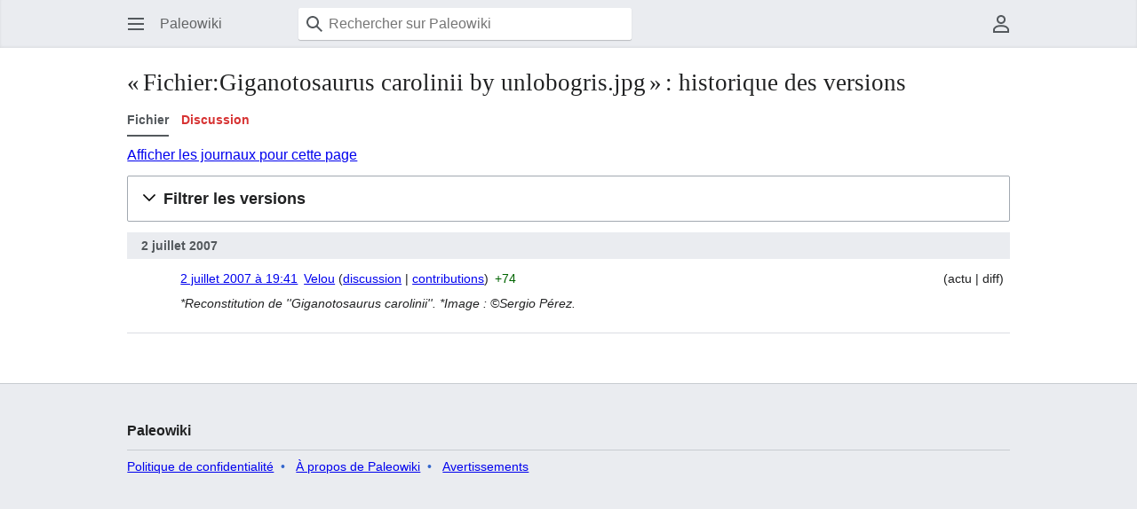

--- FILE ---
content_type: text/html; charset=UTF-8
request_url: https://dinonews.net/wiki/index.php?title=Fichier:Giganotosaurus_carolinii_by_unlobogris.jpg&action=history
body_size: 6078
content:
<!DOCTYPE html>
<html class="client-nojs" lang="fr" dir="ltr">
<head>
<meta charset="UTF-8">
<title>« Fichier:Giganotosaurus carolinii by unlobogris.jpg » : historique des versions — Paleowiki</title>
<script>(function(){var className="client-js";var cookie=document.cookie.match(/(?:^|; )dinonews_wikidbmwclientpreferences=([^;]+)/);if(cookie){cookie[1].split('%2C').forEach(function(pref){className=className.replace(new RegExp('(^| )'+pref.replace(/-clientpref-\w+$|[^\w-]+/g,'')+'-clientpref-\\w+( |$)'),'$1'+pref+'$2');});}document.documentElement.className=className;}());RLCONF={"wgBreakFrames":false,"wgSeparatorTransformTable":[",\t."," \t,"],"wgDigitTransformTable":["",""],"wgDefaultDateFormat":"dmy","wgMonthNames":["","janvier","février","mars","avril","mai","juin","juillet","août","septembre","octobre","novembre","décembre"],"wgRequestId":"d54e6efee6cb4b62fb7710f6","wgCanonicalNamespace":"File","wgCanonicalSpecialPageName":false,"wgNamespaceNumber":6,"wgPageName":"Fichier:Giganotosaurus_carolinii_by_unlobogris.jpg","wgTitle":"Giganotosaurus carolinii by unlobogris.jpg","wgCurRevisionId":6569,"wgRevisionId":0,"wgArticleId":2915,"wgIsArticle":false,"wgIsRedirect":false,"wgAction":"history","wgUserName":null,"wgUserGroups":["*"],"wgCategories":[],"wgPageViewLanguage":"fr","wgPageContentLanguage":"fr","wgPageContentModel":"wikitext","wgRelevantPageName":"Fichier:Giganotosaurus_carolinii_by_unlobogris.jpg","wgRelevantArticleId":2915,"wgIsProbablyEditable":false,"wgRelevantPageIsProbablyEditable":false,"wgRestrictionEdit":[],"wgRestrictionMove":[],"wgRestrictionUpload":[],"wgCiteReferencePreviewsActive":false,"wgMinervaPermissions":{"watchable":true,"watch":false},"wgMinervaFeatures":{"beta":false,"donate":true,"mobileOptionsLink":false,"categories":false,"pageIssues":false,"talkAtTop":true,"historyInPageActions":true,"overflowSubmenu":true,"tabsOnSpecials":true,"personalMenu":true,"mainMenuExpanded":true,"echo":false,"nightMode":false},"wgMinervaDownloadNamespaces":[0]};
RLSTATE={"site.styles":"ready","user.styles":"ready","user":"ready","user.options":"loading","mediawiki.interface.helpers.styles":"ready","mediawiki.action.history.styles":"ready","mediawiki.special.changeslist":"ready","mediawiki.helplink":"ready","oojs-ui-core.styles":"ready","oojs-ui.styles.indicators":"ready","mediawiki.widgets.styles":"ready","oojs-ui-core.icons":"ready","mediawiki.htmlform.ooui.styles":"ready","mediawiki.htmlform.styles":"ready","mediawiki.widgets.DateInputWidget.styles":"ready","mediawiki.pager.styles":"ready","skins.minerva.base.styles":"ready","skins.minerva.content.styles.images":"ready","mediawiki.hlist":"ready","skins.minerva.codex.styles":"ready","skins.minerva.icons.wikimedia":"ready","skins.minerva.mainMenu.icons":"ready","skins.minerva.mainMenu.styles":"ready","filepage":"ready","jquery.makeCollapsible.styles":"ready","mediawiki.feedlink":"ready","skins.minerva.messageBox.styles":"ready","skins.minerva.amc.styles":"ready","skins.minerva.personalMenu.icons":"ready","skins.minerva.mainMenu.advanced.icons":"ready","skins.minerva.overflow.icons":"ready"};
RLPAGEMODULES=["mediawiki.action.history","mediawiki.htmlform","jquery.makeCollapsible","mediawiki.htmlform.ooui","mediawiki.widgets.DateInputWidget","site","mediawiki.page.ready","skins.minerva.scripts"];</script>
<script>(RLQ=window.RLQ||[]).push(function(){mw.loader.impl(function(){return["user.options@12s5i",function($,jQuery,require,module){mw.user.tokens.set({"patrolToken":"+\\","watchToken":"+\\","csrfToken":"+\\"});
}];});});</script>
<link rel="stylesheet" href="/wiki/load.php?lang=fr&amp;modules=filepage%7Cjquery.makeCollapsible.styles%7Cmediawiki.action.history.styles%7Cmediawiki.feedlink%2Chelplink%2Chlist%7Cmediawiki.htmlform.ooui.styles%7Cmediawiki.htmlform.styles%7Cmediawiki.interface.helpers.styles%7Cmediawiki.pager.styles%7Cmediawiki.special.changeslist%7Cmediawiki.widgets.DateInputWidget.styles%7Cmediawiki.widgets.styles%7Coojs-ui-core.icons%2Cstyles%7Coojs-ui.styles.indicators%7Cskins.minerva.amc.styles%7Cskins.minerva.base.styles%7Cskins.minerva.codex.styles%7Cskins.minerva.content.styles.images%7Cskins.minerva.icons.wikimedia%7Cskins.minerva.mainMenu.advanced.icons%7Cskins.minerva.mainMenu.icons%2Cstyles%7Cskins.minerva.messageBox.styles%7Cskins.minerva.overflow.icons%7Cskins.minerva.personalMenu.icons&amp;only=styles&amp;skin=minerva">
<script async="" src="/wiki/load.php?lang=fr&amp;modules=startup&amp;only=scripts&amp;raw=1&amp;skin=minerva"></script>
<meta name="ResourceLoaderDynamicStyles" content="">
<link rel="stylesheet" href="/wiki/load.php?lang=fr&amp;modules=site.styles&amp;only=styles&amp;skin=minerva">
<meta name="generator" content="MediaWiki 1.43.6">
<meta name="robots" content="noindex,nofollow,max-image-preview:standard">
<meta name="format-detection" content="telephone=no">
<meta name="viewport" content="width=device-width, initial-scale=1.0, user-scalable=yes, minimum-scale=0.25, maximum-scale=5.0">
<link rel="search" type="application/opensearchdescription+xml" href="/wiki/rest.php/v1/search" title="Paleowiki (fr)">
<link rel="EditURI" type="application/rsd+xml" href="https://dinonews.net/wiki/api.php?action=rsd">
<link rel="license" href="/wiki/index.php?title=Paleowiki:Policy">
<link rel="alternate" type="application/atom+xml" title="Flux Atom de &quot;Fichier:Giganotosaurus carolinii by unlobogris.jpg&quot;" href="/wiki/index.php?title=Fichier:Giganotosaurus_carolinii_by_unlobogris.jpg&amp;feed=atom&amp;action=history">
<link rel="alternate" type="application/atom+xml" title="Flux Atom de Paleowiki" href="/wiki/index.php?title=Sp%C3%A9cial:Modifications_r%C3%A9centes&amp;feed=atom">
</head>
<body class="mediawiki ltr sitedir-ltr mw-hide-empty-elt ns-6 ns-subject page-Fichier_Giganotosaurus_carolinii_by_unlobogris_jpg rootpage-Fichier_Giganotosaurus_carolinii_by_unlobogris_jpg stable skin-minerva action-history skin--responsive minerva--history-page-action-enabled"><div id="mw-mf-viewport">
	<div id="mw-mf-page-center">
		<a class="mw-mf-page-center__mask" href="#"></a>
		<header class="header-container header-chrome">
			<div class="minerva-header">
				<nav class="navigation-drawer toggle-list view-border-box">
					<input type="checkbox" id="main-menu-input" class="toggle-list__checkbox" role="button" aria-haspopup="true" aria-expanded="false" aria-labelledby="mw-mf-main-menu-button">
					<label role="button" for="main-menu-input" id="mw-mf-main-menu-button" aria-hidden="true" data-event-name="ui.mainmenu" class="cdx-button cdx-button--size-large cdx-button--fake-button cdx-button--fake-button--enabled cdx-button--icon-only cdx-button--weight-quiet toggle-list__toggle">
    <span class="minerva-icon minerva-icon--menu"></span>
<span></span>
</label>

					<div id="mw-mf-page-left" class="menu view-border-box">
	<ul id="p-navigation" class="toggle-list__list">
			<li class="toggle-list-item ">
				<a class="toggle-list-item__anchor menu__item--home" href="/wiki/index.php?title=Accueil" data-mw="interface">
					<span class="minerva-icon minerva-icon--home"></span>

					<span class="toggle-list-item__label">Accueil</span>
				</a>
			</li>
			<li class="toggle-list-item ">
				<a class="toggle-list-item__anchor menu__item--random" href="/wiki/index.php?title=Sp%C3%A9cial:Page_au_hasard" data-mw="interface">
					<span class="minerva-icon minerva-icon--die"></span>

					<span class="toggle-list-item__label">Au hasard</span>
				</a>
			</li>
	</ul>
	<ul id="p-interaction" class="toggle-list__list">
			<li class="toggle-list-item ">
				<a class="toggle-list-item__anchor menu__item--recentchanges" href="/wiki/index.php?title=Sp%C3%A9cial:Modifications_r%C3%A9centes" data-event-name="menu.recentchanges" data-mw="interface">
					<span class="minerva-icon minerva-icon--recentChanges"></span>

					<span class="toggle-list-item__label">Modifications récentes</span>
				</a>
			</li>
			<li class="toggle-list-item ">
				<a class="toggle-list-item__anchor menu__item--specialPages" href="/wiki/index.php?title=Sp%C3%A9cial:Pages_sp%C3%A9ciales" data-event-name="menu.specialPages" data-mw="interface">
					<span class="minerva-icon minerva-icon--specialPages"></span>

					<span class="toggle-list-item__label">Pages spéciales</span>
				</a>
			</li>
			<li class="toggle-list-item ">
				<a class="toggle-list-item__anchor menu__item--speechBubbles" href="/wiki/index.php?title=Paleowiki:Portail_communautaire" data-event-name="menu.speechBubbles" data-mw="interface">
					<span class="minerva-icon minerva-icon--speechBubbles"></span>

					<span class="toggle-list-item__label">Portail communautaire</span>
				</a>
			</li>
	</ul>
	<ul id="pt-preferences" class="toggle-list__list">
			<li class="toggle-list-item ">
				<a class="toggle-list-item__anchor menu__item--preferences" href="/wiki/index.php?title=Sp%C3%A9cial:Pr%C3%A9f%C3%A9rences" data-event-name="menu.preferences" data-mw="interface">
					<span class="minerva-icon minerva-icon--settings"></span>

					<span class="toggle-list-item__label">Préférences</span>
				</a>
			</li>
	</ul>
	<ul class="hlist">
			<li class="toggle-list-item ">
				<a class="toggle-list-item__anchor menu__item--about" href="/wiki/index.php?title=Paleowiki:%C3%80_propos_de" data-mw="interface">
					
					<span class="toggle-list-item__label">À propos de Paleowiki</span>
				</a>
			</li>
			<li class="toggle-list-item ">
				<a class="toggle-list-item__anchor menu__item--disclaimers" href="/wiki/index.php?title=Paleowiki:Avertissements_g%C3%A9n%C3%A9raux" data-mw="interface">
					
					<span class="toggle-list-item__label">Avertissements</span>
				</a>
			</li>
	</ul>
</div>

					<label class="main-menu-mask" for="main-menu-input"></label>
				</nav>
				<div class="branding-box">
					<a href="/wiki/index.php?title=Accueil">
						<span>
Paleowiki
</span>
						
					</a>
				</div>
					<form action="/wiki/index.php" method="get" class="minerva-search-form">
				<div class="search-box">
					<input type="hidden" name="title" value="Spécial:Recherche"/>
					<input class="search skin-minerva-search-trigger" id="searchInput"
						 type="search" name="search" placeholder="Rechercher sur Paleowiki" aria-label="Rechercher sur Paleowiki" autocapitalize="sentences" title="Rechercher sur Paleowiki [f]" accesskey="f">
					<span class="search-box-icon-overlay"><span class="minerva-icon minerva-icon--search"></span>
</span>
				</div>
				<button id="searchIcon" class="cdx-button cdx-button--size-large cdx-button--icon-only cdx-button--weight-quiet skin-minerva-search-trigger">
	    <span class="minerva-icon minerva-icon--search"></span>
<span>Rechercher</span>
	</button>
</form>
		<nav class="minerva-user-navigation" aria-label="Navigation utilisateur">
					<div class="toggle-list minerva-user-menu">
	<input
		type="checkbox"
		id="minerva-user-menu-checkbox"
		class="toggle-list__checkbox"
		role="button"
		aria-labelledby="minerva-user-menu-toggle"
		aria-expanded="false"
		aria-haspopup="true">
	<label role="button" id="minerva-user-menu-toggle" for="minerva-user-menu-checkbox" aria-hidden="true" data-event-name="ui.usermenu" class="cdx-button cdx-button--size-large cdx-button--fake-button cdx-button--fake-button--enabled cdx-button--icon-only cdx-button--weight-quiet toggle-list__toggle">
    <span class="minerva-icon minerva-icon--userAvatarOutline"></span>
<span>Menu utilisateur</span>
</label>

	<ul class="toggle-list__list new minerva-user-menu-list toggle-list__list--drop-down" id="p-personal">
				<li class="toggle-list-item">
					<a class="toggle-list-item__anchor menu__item--login" href="/wiki/index.php?title=Sp%C3%A9cial:Connexion&amp;returnto=Fichier%3AGiganotosaurus+carolinii+by+unlobogris.jpg&amp;returntoquery=action%3Dhistory" data-mw="interface">
						<span class="minerva-icon minerva-icon--logIn"></span>

						<span class="toggle-list-item__label">Se connecter</span>
					</a>
				</li>
	</ul>
</div>
<!-- version 1.1.2 - used for partial template invalidation -->

				</nav>
			</div>
		</header>
		<main id="content" class="mw-body">
			<div class="banner-container">
			<div id="siteNotice"></div>
			</div>
			
			<div class="pre-content heading-holder">
				<div class="page-heading">
					<h1 id="firstHeading" class="firstHeading mw-first-heading">« Fichier:Giganotosaurus carolinii by unlobogris.jpg » : historique des versions</h1>
					<div class="tagline"></div>
				</div>
					<ul id="p-associated-pages" class="minerva__tab-container">
							<li class="minerva__tab selected">
								<a class="minerva__tab-text" href="/wiki/index.php?title=Fichier:Giganotosaurus_carolinii_by_unlobogris.jpg" rel="" data-event-name="tabs.subject">Fichier</a>
							</li>
							<li class="minerva__tab new">
								<a class="minerva__tab-text" href="/wiki/index.php?title=Discussion_fichier:Giganotosaurus_carolinii_by_unlobogris.jpg&amp;action=edit&amp;redlink=1" rel="" data-event-name="tabs.talk">Discussion</a>
							</li>
					</ul>
				<div id="mw-content-subtitle"><div class="mw-history-subtitle"><a href="/wiki/index.php?title=Sp%C3%A9cial:Journal&amp;page=Fichier%3AGiganotosaurus+carolinii+by+unlobogris.jpg" title="Spécial:Journal">Afficher les journaux pour cette page</a></div></div>
			</div>
			<div id="bodyContent" class="content">
				<div id="mw-content-text" class="mw-body-content"><div class='mw-htmlform-ooui-wrapper oo-ui-layout oo-ui-panelLayout oo-ui-panelLayout-padded oo-ui-panelLayout-framed'><form id='mw-history-searchform' action='/wiki/index.php' method='get' enctype='application/x-www-form-urlencoded' class='mw-htmlform mw-htmlform-ooui oo-ui-layout oo-ui-formLayout'><fieldset id='mw-history-search' class='oo-ui-layout oo-ui-labelElement oo-ui-fieldsetLayout mw-collapsibleFieldsetLayout mw-collapsible mw-collapsed'><legend role='button' class='oo-ui-fieldsetLayout-header mw-collapsible-toggle'><span class='oo-ui-iconElement-icon oo-ui-iconElement-noIcon'></span><span class='oo-ui-labelElement-label'>Filtrer les versions</span><span class='oo-ui-widget oo-ui-widget-enabled oo-ui-iconElement-icon oo-ui-icon-expand oo-ui-iconElement oo-ui-labelElement-invisible oo-ui-iconWidget'>Développer</span><span class='oo-ui-widget oo-ui-widget-enabled oo-ui-iconElement-icon oo-ui-icon-collapse oo-ui-iconElement oo-ui-labelElement-invisible oo-ui-iconWidget'>Réduire</span></legend><div class='oo-ui-fieldsetLayout-group mw-collapsible-content'><div class='oo-ui-widget oo-ui-widget-enabled'><input type="hidden" value="Fichier:Giganotosaurus carolinii by unlobogris.jpg" name="title">
<div data-mw-modules='mediawiki.widgets.DateInputWidget' id='ooui-php-6' class='mw-htmlform-field-HTMLDateTimeField  mw-htmlform-datetime-field mw-htmlform-autoinfuse oo-ui-layout oo-ui-labelElement oo-ui-fieldLayout oo-ui-fieldLayout-align-top' data-ooui='{"_":"mw.htmlform.FieldLayout","fieldWidget":{"tag":"mw-input-date-range-to"},"align":"top","helpInline":true,"$overlay":true,"label":{"html":"Jusqu\u2019au\u202f:"},"classes":["mw-htmlform-field-HTMLDateTimeField"," mw-htmlform-datetime-field","mw-htmlform-autoinfuse"]}'><div class='oo-ui-fieldLayout-body'><span class='oo-ui-fieldLayout-header'><label for='ooui-php-2' class='oo-ui-labelElement-label'>Jusqu’au :</label></span><div class='oo-ui-fieldLayout-field'><div id='mw-input-date-range-to' class='oo-ui-widget oo-ui-widget-enabled oo-ui-inputWidget oo-ui-textInputWidget oo-ui-textInputWidget-type-text oo-ui-textInputWidget-php mw-widget-dateInputWidget' data-ooui='{"_":"mw.widgets.DateInputWidget","longDisplayFormat":false,"precision":"day","$overlay":true,"placeholder":"AAAA-MM-JJ","name":"date-range-to","inputId":"ooui-php-2","required":false}'><input type='date' tabindex='0' name='date-range-to' value='' placeholder='AAAA-MM-JJ' id='ooui-php-2' class='oo-ui-inputWidget-input' /><span class='oo-ui-iconElement-icon oo-ui-iconElement-noIcon'></span><span class='oo-ui-indicatorElement-indicator oo-ui-indicatorElement-noIndicator'></span></div></div></div></div><div id='ooui-php-7' class='mw-htmlform-field-HTMLTagFilter mw-htmlform-autoinfuse oo-ui-layout oo-ui-labelElement oo-ui-fieldLayout oo-ui-fieldLayout-align-top' data-ooui='{"_":"mw.htmlform.FieldLayout","fieldWidget":{"tag":"tagfilter"},"align":"top","helpInline":true,"$overlay":true,"label":{"html":"Filtrer les &lt;a href=\"\/wiki\/index.php?title=Sp%C3%A9cial:Balises\" title=\"Sp\u00e9cial:Balises\"&gt;balises&lt;\/a&gt;&amp;#160;:"},"classes":["mw-htmlform-field-HTMLTagFilter","mw-htmlform-autoinfuse"]}'><div class='oo-ui-fieldLayout-body'><span class='oo-ui-fieldLayout-header'><label for='ooui-php-4' class='oo-ui-labelElement-label'>Filtrer les <a href="/wiki/index.php?title=Sp%C3%A9cial:Balises" title="Spécial:Balises">balises</a>&#160;:</label></span><div class='oo-ui-fieldLayout-field'><div id='tagfilter' class='oo-ui-widget oo-ui-widget-enabled oo-ui-inputWidget oo-ui-textInputWidget oo-ui-textInputWidget-type-text oo-ui-textInputWidget-php oo-ui-comboBoxInputWidget oo-ui-comboBoxInputWidget-php' data-ooui='{"_":"OO.ui.ComboBoxInputWidget","options":[{"data":"mw-blank","label":"Blanchiment"},{"data":"mw-new-redirect","label":"Nouvelle redirection"}],"$overlay":true,"name":"tagfilter","inputId":"ooui-php-4","required":false}'><input type='text' tabindex='0' name='tagfilter' value='' list='ooui-php-3' id='ooui-php-4' class='oo-ui-inputWidget-input' /><span class='oo-ui-iconElement-icon oo-ui-iconElement-noIcon'></span><span class='oo-ui-indicatorElement-indicator oo-ui-indicatorElement-noIndicator'></span><span class='oo-ui-widget oo-ui-widget-enabled oo-ui-indicatorElement-indicator oo-ui-indicator-down oo-ui-indicatorElement oo-ui-labelElement-invisible oo-ui-indicatorWidget'></span><datalist id='ooui-php-3'><option value='mw-blank'>Blanchiment</option><option value='mw-new-redirect'>Nouvelle redirection</option></datalist></div></div></div></div><div id='ooui-php-8' class='mw-htmlform-field-HTMLCheckField mw-htmlform-hide-if oo-ui-layout oo-ui-labelElement oo-ui-fieldLayout oo-ui-fieldLayout-align-inline' data-ooui='{"_":"mw.htmlform.FieldLayout","fieldWidget":{"tag":"mw-input-tagInvert"},"align":"inline","helpInline":true,"$overlay":true,"label":{"html":"Inverser la s\u00e9lection"},"condState":{"hide":["===","tagfilter",""]},"classes":["mw-htmlform-field-HTMLCheckField","mw-htmlform-hide-if"]}'><div class='oo-ui-fieldLayout-body'><span class='oo-ui-fieldLayout-field'><span id='mw-input-tagInvert' class='oo-ui-widget oo-ui-widget-enabled oo-ui-inputWidget oo-ui-checkboxInputWidget' data-ooui='{"_":"OO.ui.CheckboxInputWidget","name":"tagInvert","value":"1","inputId":"ooui-php-5","required":false}'><input type='checkbox' tabindex='0' name='tagInvert' value='1' id='ooui-php-5' class='oo-ui-inputWidget-input' /><span class='oo-ui-checkboxInputWidget-checkIcon oo-ui-widget oo-ui-widget-enabled oo-ui-iconElement-icon oo-ui-icon-check oo-ui-iconElement oo-ui-labelElement-invisible oo-ui-iconWidget oo-ui-image-invert'></span></span></span><span class='oo-ui-fieldLayout-header'><label for='ooui-php-5' class='oo-ui-labelElement-label'>Inverser la sélection</label></span></div></div><input id="mw-input-action" name="action" type="hidden" value="history">
<div class="mw-htmlform-submit-buttons">
<span id='ooui-php-9' class='mw-htmlform-submit oo-ui-widget oo-ui-widget-enabled oo-ui-inputWidget oo-ui-buttonElement oo-ui-buttonElement-framed oo-ui-labelElement oo-ui-flaggedElement-primary oo-ui-flaggedElement-progressive oo-ui-buttonInputWidget' data-ooui='{"_":"OO.ui.ButtonInputWidget","type":"submit","value":"Afficher les versions","label":"Afficher les versions","flags":["primary","progressive"],"classes":["mw-htmlform-submit"]}'><button type='submit' tabindex='0' value='Afficher les versions' class='oo-ui-inputWidget-input oo-ui-buttonElement-button'><span class='oo-ui-iconElement-icon oo-ui-iconElement-noIcon oo-ui-image-invert'></span><span class='oo-ui-labelElement-label'>Afficher les versions</span><span class='oo-ui-indicatorElement-indicator oo-ui-indicatorElement-noIndicator oo-ui-image-invert'></span></button></span></div>
</div></div></fieldset></form></div><div class="mw-history-legend">
<p>Sélection du diff : cochez les boutons radio des versions à comparer et appuyez sur entrée ou sur le bouton en bas.<br />
Légende : <strong>(actu)</strong> = différence avec la dernière version, <strong>(diff)</strong> = différence avec la version précédente, <strong>m</strong> = modification mineure.
</p>
</div><form action="/wiki/index.php" id="mw-history-compare">
<input type="hidden" value="Fichier:Giganotosaurus_carolinii_by_unlobogris.jpg" name="title">
<div class="mw-history-compareselectedversions">
</div><section id="pagehistory" class="mw-pager-body"><h4 class="mw-index-pager-list-header-first mw-index-pager-list-header">2 juillet 2007</h4><ul class="mw-contributions-list">
<li data-mw-revid="6569"><span class="mw-history-histlinks mw-changeslist-links"><span><span class="mw-history-histlinks-current">actu</span></span><span><span class="mw-history-histlinks-previous">diff</span></span></span> <bdi dir="ltr"><span class="mw-changeslist-time">19:41</span><bdi dir="ltr"><a href="/wiki/index.php?title=Fichier:Giganotosaurus_carolinii_by_unlobogris.jpg&amp;oldid=6569" class="mw-changeslist-date" title="Fichier:Giganotosaurus carolinii by unlobogris.jpg">2 juillet 2007 à 19:41</a></bdi></bdi> <span class='history-user'><a href="/wiki/index.php?title=Utilisateur:Velou&amp;action=edit&amp;redlink=1" class="new mw-userlink" title="Utilisateur:Velou (page inexistante)" data-mw-revid="6569"><bdi>Velou</bdi></a> <span class="mw-usertoollinks mw-changeslist-links"><span><a href="/wiki/index.php?title=Discussion_utilisateur:Velou" class="mw-usertoollinks-talk" title="Discussion utilisateur:Velou">discussion</a></span> <span><a href="/wiki/index.php?title=Sp%C3%A9cial:Contributions/Velou" class="mw-usertoollinks-contribs" title="Spécial:Contributions/Velou">contributions</a></span></span></span> <span class="mw-changeslist-separator"></span> <span class="history-size mw-diff-bytes" data-mw-bytes="74">74 octets</span> <span dir="ltr" class="mw-plusminus-pos mw-diff-bytes" title="74 octets après changement">+74</span> <span class="mw-changeslist-separator"></span>  <span class="comment comment--without-parentheses">*Reconstitution de &#039;&#039;Giganotosaurus carolinii&#039;&#039;. *Image : ©Sergio Pérez.</span></li>
</ul></section></form>
<div class="printfooter" data-nosnippet="">Récupérée de "<a dir="ltr" href="https://dinonews.net/wiki/index.php?title=Fichier:Giganotosaurus_carolinii_by_unlobogris.jpg">https://dinonews.net/wiki/index.php?title=Fichier:Giganotosaurus_carolinii_by_unlobogris.jpg</a>"</div></div>
				
			</div>
			<div class="post-content" id="page-secondary-actions">
			</div>
		</main>
		<footer class="mw-footer minerva-footer" role="contentinfo">
			<div class="post-content footer-content">
			
			<div id="p-lang">
	    <h4>Langues</h4>
	    <section>
	        <ul id="p-variants" class="minerva-languages"></ul>
	        <p>Cette page n’est pas disponible dans les autres langues.</p>
	    </section>
	</div>	<div class="minerva-footer-logo">
Paleowiki
</div>
			<ul id="footer-info" class="footer-info hlist hlist-separated">
</ul>

			<ul id="footer-places" class="footer-places hlist hlist-separated">
	<li id="footer-places-privacy"><a href="/wiki/index.php?title=Paleowiki:Politique_de_confidentialit%C3%A9">Politique de confidentialité</a></li>
	<li id="footer-places-about"><a href="/wiki/index.php?title=Paleowiki:%C3%80_propos_de">À propos de Paleowiki</a></li>
	<li id="footer-places-disclaimers"><a href="/wiki/index.php?title=Paleowiki:Avertissements_g%C3%A9n%C3%A9raux">Avertissements</a></li>
</ul>

			</div>
		</footer>
			</div>
</div>
<div class="mw-notification-area" data-mw="interface"></div>
<!-- v:8.3.1 -->
<script>(RLQ=window.RLQ||[]).push(function(){mw.config.set({"wgBackendResponseTime":307,"wgPageParseReport":{"limitreport":{"cputime":"0.003","walltime":"0.003","ppvisitednodes":{"value":9,"limit":1000000},"postexpandincludesize":{"value":9,"limit":2097152},"templateargumentsize":{"value":0,"limit":2097152},"expansiondepth":{"value":2,"limit":100},"expensivefunctioncount":{"value":0,"limit":100},"unstrip-depth":{"value":0,"limit":20},"unstrip-size":{"value":0,"limit":5000000},"timingprofile":["100.00%    0.000      1 -total"]},"cachereport":{"timestamp":"20260128061845","ttl":86400,"transientcontent":false}}});});</script>
</body>
</html>

--- FILE ---
content_type: text/css; charset=utf-8
request_url: https://dinonews.net/wiki/load.php?lang=fr&modules=site.styles&only=styles&skin=minerva
body_size: -717
content:
.mainpage_row{display:flex;flex-direction:row;flex-flow:row wrap;justify-content:space-between;padding:0;margin:0 -5px 0 -5px}.mainpage_box{flex:1;margin:5px;min-width:210px;border:1px solid #CCC;padding:0 10px 10px 10px;box-shadow:0 2px 2px rgba(0,0,0,0.1)}.mainpage_box h3{padding:0;margin:0.5em 0}.mainpage_box h3 .header_icon{float:left;margin-right:5px}.mainpage_box .items{border-top:1px solid #CCC;padding-top:0.5em}.mainpage_box p:last-child{margin-bottom:0}.mainpage_boxcontents_small{font-size:95%}

--- FILE ---
content_type: image/svg+xml
request_url: https://dinonews.net/wiki/load.php?modules=skins.minerva.mainMenu.advanced.icons&image=specialPages&format=original&lang=fr&skin=minerva&version=fkul9
body_size: -523
content:
<?xml version="1.0" encoding="UTF-8"?>
<svg xmlns="http://www.w3.org/2000/svg" width="20" height="20" viewBox="0 0 20 20"><title>
		special pages
	</title><g fill="#54595d"><path d="M7 0a2 2 0 0 0-2 2h9a2 2 0 0 1 2 2v12a2 2 0 0 0 2-2V2a2 2 0 0 0-2-2z"/><path d="M13 20H4a2 2 0 0 1-2-2V5a2 2 0 0 1 2-2h9a2 2 0 0 1 2 2v13a2 2 0 0 1-2 2m-6.5-3.5.41-1.09L8 15l-1.09-.41-.41-1.09-.41 1.09L5 15l1.09.41zm2.982-.949.952-2.561 2.53-.964-2.53-.964L9.482 8.5l-.952 2.562-2.53.964 2.53.964zM6 10.5l.547-1.453L8 8.5l-1.453-.547L6 6.5l-.547 1.453L4 8.5l1.453.547z"/></g></svg>
